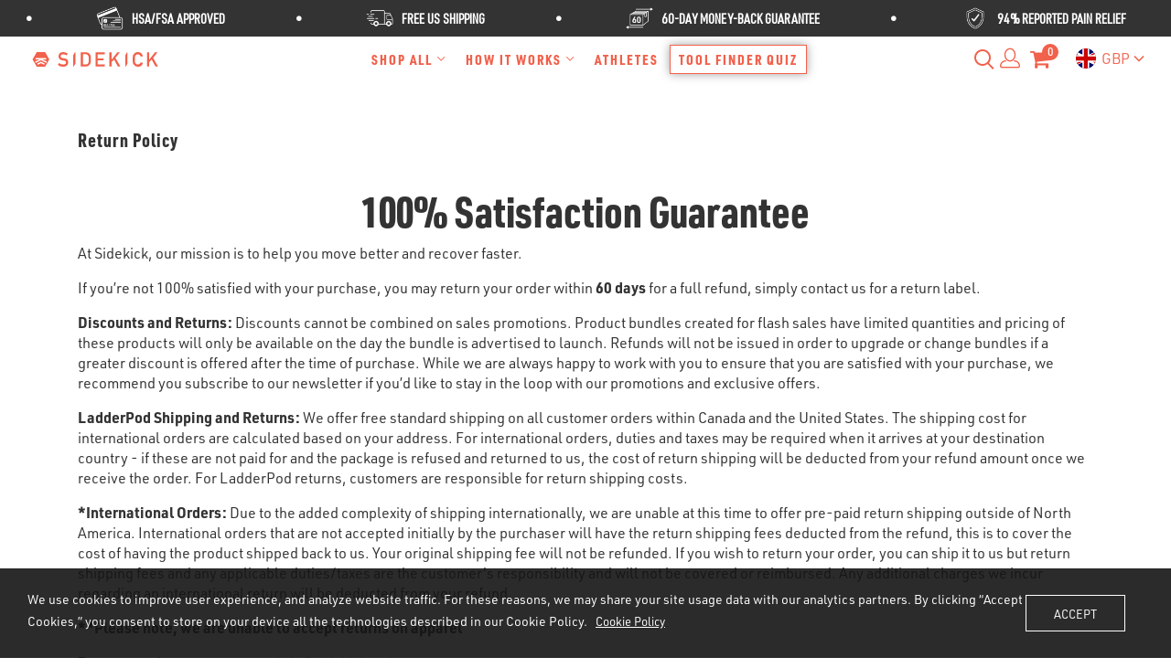

--- FILE ---
content_type: text/html; charset=utf-8
request_url: https://sidekicktool.com/pages/product-recommendation-service
body_size: -33
content:
{"recommendations": [],"map": []}



--- FILE ---
content_type: text/css
request_url: https://sidekicktool.com/cdn/shop/t/77/assets/custom.css?v=105646349641640232001764155958
body_size: 6073
content:
/** Shopify CDN: Minification failed

Line 988:37 Unexpected "#newline"

**/

@media (max-width: 767px) {
  .mlveda-form {
	padding: 0!important;
	margin: 12px;
  }  
  
/*   body.promo-box .site-search {
    top: 40px;
  }
  body.promo-box .header-absolute.header-layout-02 {
    padding-top: 0px;
  }
  body .header-absolute.header-layout-02 {
    padding-top: 0px;
  }
  
  body.promo-box #header-mobile.is-ticky {
    top: 40px;
  } */
}
@media (max-width: 300px) {
  .hide-on-tiny {
    display:none !important;
  }
}
@media (min-width: 1024px) {
  
/*   body #header-content {
    top: 0px;
  }
  body.promo-box #header-content {
    top: 0px;
  }
  body.promo-box.template-index #header-content {
    top: 40px;
  }
  body.promo-box.template-index .header-absolute {
    padding-bottom:40px;
  }
  body .header.is-ticky {   
  	top: 0px;
  }
  body.promo-box .header.is-ticky {
  	top: 40px;
  } */

  .main-brand #logo-brand.type-1 .banner-items {
    padding: 0 50px;
    position: relative;
}
}
.newsletter .sub-title {
    display: none!important;
}
.footer-cta__app-links{
  display: none!important;
}
.footer-container .footer-center .footer-isocal {
    padding-top: 0px;
    text-align: left;
    padding-bottom: 0px;
}
.footer-isocal h3{
  padding-bottom: 0px!important;
}
.footer-icon-share{
  margin-top: 5px!important;
}
.footer-container.footer_layout_1 .footer-center .footer-isocal .footer-icon-share a i {
    font-size: 22px!important;
    width: 40px!important;
    height: 40px!important;
    
}
.container.main_container {
    min-height: 80vh;
}
.nav-links.row.sub-menu-lv2 {
  justify-content: center;
}
.nav-links.row.sub-menu-lv2 .widget-inner.col-lg-2,
.nav-links.row.sub-menu-lv2 .widget-inner.col-lg-4 {
  display: none;
}
.custom-block-html .content-text-menu a {
  padding: 0;
  display: block;
  line-height: 1;
  color: white;
  font-size: 3.5em;
  text-transform: capitalize;
  font-weight: 600;
  bottom: 15px;
  position: relative;
}
.custom-block-html .content-text-menu a[href="/pages/about-us"] {
    color: #f1614b;
    font-size: 16px;
    bottom: auto;
}
.header .header-inner .menu-main-home .site-nav>li.collectionQuiz>a {
    border: 1px solid;
    line-height: 2em;
    box-shadow: 0 0 11px #0000005e;
}
.header .header-inner .menu-main-home .site-nav>li.collectionQuiz>a:hover {
    box-shadow: none;
}
@media (max-width:1400px){
  .custom-block-html .content-text-menu a {
    font-size: 3em;
  }
}

@media (max-width:1300px){
  .custom-block-html .content-text-menu a {
    font-size: 2.5em;
  }
}

[data-sold_out] img {
    filter: grayscale(1);
}
.product-label[data-sold_out] {
    background: #4d4d4d !important;
}
#dropdown-cart quadpay-widget {
  font-size: .8em;
}
.mini_cart_header .actions .view-cart {
  display: none;
}
li#recommended-placeholder h3 {
  font-size: 23px;
}
li#recommended-placeholder {
  font-size: 16px;
  line-height: 1.2;
}
@media (min-width: 992px) {
  .show-cart #dropdown-cart {
    padding: 25px;
  }
}



.myCartPromoBage{
border-radius: 2px;
background-color: #EA68523B;
padding: 5px;
color: #000;
font-size: 12px;
font-weight: 700;
line-height: 14px;
font-family: urw-din-condensed;
display: flex;
align-items: center;
gap: 5px;
width: max-content;
}
.myCartLine.myCartLine--free-gift.axisboard .myCartTitle {
  margin-bottom: 5px; 
}
.myCartLine.myCartLine--free-gift.axisboard .myCartQuantity{
  display: none;
}
div.myCartBadge {
  background: #EA6852;
  color: #fff;
}
p.myCartBadgeText{
  margin-bottom: 0;
  color: #fff;
}
span.myCartBadgeText{
  color: #fff;
}

.myCartLine.myCartLine--free-gift.axisboard .myCartImageIcon{
  display: none;
}

/* no cookie */
body.no-cookie .notification.popup-cookie {
    display: none !important;
}

.custom-btn {
  font-size: 24px !important;
  padding: 7px 70px !important;
  height: auto !important;
  width: auto !important;
  line-height: 1.4em !important;
  display: inline-block !important;
  border-radius: 0px !important;
}

@media (max-width: 768px) {
  .custom-btn {
    font-size: 24px !important;
    padding: 12px 12px !important;
    height: auto !important;
    width: auto !important;
    line-height: 1em !important;
    display: inline-block !important;
    border-radius: 0px !important;
  }
}

body.active-search:before {
  content: none;
}
select.location-selector {
  display:none;
  float: right;
  position: absolute;
  right: 0;
  background-color: #fff0;
  border: 0px;
  color: #fff;
}

.wrapper-container {
  margin-bottom: -30px;
}
.top5 { margin-top:5px; }
.top7 { margin-top:7px; }
.top10 { margin-top:10px; }
.top15 { margin-top:15px; }
.top17 { margin-top:17px; }
.top30 { margin-top:30px; }
body.__seguno-banner-visible .header-absolute.header-layout-02 #header-content {
  top: 38px;
}
.container.page-faq .panel-heading a, .shortcode-accordion .panel-heading a {
  width: 100%;
  display: inline-block;
  position: relative;
  font-size: 18px;
  padding-left: 30px;
  border: 0px solid #000;
  height: 50px;
  line-height: 50px;
  font-weight: 600;
}
div#floating-add-to-cart {
  color: white;
  background: #f2624b;
  width: 90%;
  text-align: center;
  font-family: urw-din,sans-serif;
  font-weight: 700;
  padding: 15px;
  position: fixed;
  bottom: 22px;
  right: 5%;
  box-shadow: 0px 0px 21px -4px #333;
  z-index: 9;
}
@media (max-width: 1024px) {
  .footer-isocal{
    text-align:center!important;
  }
  #header-mobile {
    padding: 0;
    height: 70px;
    line-height: 80px;
    background: #fff;
  }
  .template-page #header-mobile {
    background: #fff;
  }
  body.promo-box.template-page #header-mobile.is-ticky {
    background: #fff;
    top: 40px;
  }
  body.promo-box.template-page #header-mobile.is-ticky {
    background: #fff;
    top: 40px;
  }
  body.promo-box.template-index #header-mobile.is-ticky {
    top: 40px;
  }
  body.template-index #header-mobile.is-ticky {
    top: 0px;
  }
}
body.template-index .slick-dots {
  position: relative;
  bottom: 15px;
}

body.template-index .slick-dots li.slick-active button:before {
  opacity: 1;
  background: #8ed3ce;
}
body.template-index .slick-dots li {
  position: relative;
  display: inline-block;
  width: 10px;
  height: 36px;
  margin: 0 2px;
  padding: 0;
  cursor: pointer;
}
body.template-index .slick-dots li button:before {
  font-size: 6px;
  line-height: 20px;
  position: absolute;
  top: 0;
  left: 0;
  width: 10px;
  height: 10px;
  content: ' ';
  text-align: center;
  opacity: 1;
  color: #8ed3ce;
  border: 1px solid #8ed3ce;
  border-radius: 50%;
}
.products-grid .grid-item .grid-image img {
  margin: auto;
}
/* mobile nav */
#offcanvas .navbar-nav li {
  margin: 0;
  width: 100%;
  text-align: center;
  line-height: normal;
  border-bottom: 2px solid #9E9E9E;
}
#offcanvas.active div#off-canvas-button {
  float: none;
  padding: 0;
  top: 20px;
  left: 9px;
  position: absolute;
  width: 100%;
  opacity: 1;
}
#offcanvas.active div#off-canvas-button {
    float: none;
    padding: 11px 6px;
    top: 0;
    left: 0px;
    position: absolute;
    width: 100%;
    opacity: 1;
    background: white;
    border: 1px solid;
}
#off-canvas-button span.off-canvas-nav {
  background: #fff;
}
#off-canvas-button .off-canvas-nav i {
  width: 32px;
  height: 37px;
  display: inline-block;
  position: relative;
  font-size: 30px;
}
#offcanvas.active {
  visibility: visible;
  opacity: 1;
  z-index: 99999;
  transition: z-index 0ms, opacity 0ms;
  top: 0;
  padding: 67px 0 0 0;
  background: #fff0;
}
#enchant-messenger-launcher#enchant-messenger-launcher {
  z-index: 99990!important;
}
#offcanvas .navbar-nav li {
  margin: 0;
  width: 100%;
  text-align: center;
  line-height: normal;
  border-bottom: 2px solid #9E9E9E;
}
#offcanvas .navbar-nav li.dropdown-submenu, #offcanvas .navbar-nav li.dropdown-submenu ul li {
  border: none;
  border-bottom: 2px solid #9E9E9E;
}
#offcanvas .navbar-nav li:last-child {
  border-bottom: 0;
}
/* #offcanvas .navbar-nav li.dropdown-submenu ul.level-2 li {
border-top: 2px solid #9e9e9e;
} */
.offcanvas-mainnav .navbar-nav.megamenu {
  border-top: none;
}
@media (max-width: 1024px) {
  nav.offcanvas-mainnav.containers {
    padding-top: 0px !important;
    border: 2px solid #9e9e9e;
    background: #fff;
    height: 100dvh;
  }
  body.off-canvas-active {
    overflow-y: hidden;
  }
}
@media (max-width: 1024px) {
  .logo-sticky span {
    position: relative;
    left: 21px;
  }
  #header-mobile .wishlist-cart {
    text-align: right;
    top: 5px;
    position: relative;
  }
  nav.offcanvas-mainnav.containers {
    padding-top: 0px !important;
    border: 2px solid #9e9e9e;
    background: #fff;
    height: 100dvh;
  }
  #currencies-top {
    display:none;
  }

  #offcanvas .navbar-nav > li {
    padding-left: 20px!important;
    padding-right: 20px!important;
    border-bottom: 0!important;
    padding-bottom: 5px!important;
  }
  
  #offcanvas .navbar-nav li a {
    font-size: 24px;
    padding: 10px 0;
    color: #F44336;
    font-weight: 700;
    text-transform: uppercase;
    font-family: urw-din-condensed;
    letter-spacing: 0!important;
  }
  #offcanvas .navbar-nav li a[href*="logout"] {
    border-bottom: 2px solid #9e9e9e;
  }
  #offcanvas .navbar-nav li.active a {
    font-size: 24px;
    /*     padding: 0; */
    color: #333;
    font-weight: 700;
    text-transform: uppercase;
  }
  #offcanvas .navbar-nav li .level-1 a {
    font-size: 20px;
    line-height: 40px;
    color: #333;
    /*     background: #c7c7c7; */
  }
  #offcanvas .navbar-nav ul {
    width: 100% !important;
    padding-left: 0;
    padding-top: 0;
  }
  ul.level-1 li.parent.dropdown-submenu {
    background: rgb(209,211,212);
  }
  #offcanvas .navbar-nav li.dropdown-submenu ul.level-2 li {
    border-top: 2px solid #9e9e9e;
    border-bottom: 0px;
    background: rgb(241,242,242);
    font-weight: 300;
  }
  #offcanvas .navbar-nav li .level-2 a {
    font-size: 20px;
    line-height: 40px;
    color: #333;
    font-weight: 300;
  }
  #offcanvas .navbar-nav h3 i {
    color: #333;
    font-size: 18px;
    height: 60px;
    line-height: 45px;
    cursor: pointer;
    position: absolute;
    right: 0;
    width: 300px;
    z-index: 9;
    padding-right: 25%;
    text-align: right;
  }

  body.template-index .slick-dots li.slick-active button:before {
    opacity: 1;
    background: #8ed3ce;
  }
  body.template-index .slick-dots li {
    position: relative;
    display: inline-block;
    width: 10px;
    height: 36px;
    margin: 0 2px;
    padding: 0;
    cursor: pointer;
  }
  body.template-index .slick-dots li button:before {
    font-size: 6px;
    line-height: 20px;
    position: absolute;
    top: 0;
    left: 0;
    width: 10px;
    height: 10px;
    content: ' ';
    text-align: center;
    opacity: 1;
    color: #8ed3ce;
    border: 2px solid #8ed3ce;
    border-radius: 50%;
  }
  /*   .home-carousel-banner .slick-dots {
  display: none !important;
} */
}

div#applications-overlay, div.grid-overlay {
  position: absolute;
  z-index: 2;
  top: 0;
  left: 0;
  height: 100%;
  width: 100%;
  background-position: center 50%;
  background-size: cover;
  /*   	background-image: url(/cdn/shop/files/Sidekick-Applications-Overlay_1.png?v=1595726666); */
}
.template-product .qp-widget-container {
  font-size: 15px;
  margin: 13px 0 10px 0 !important;
}
.template-product .product-select-warpper .tabvariantcontent {
  padding: 7px 15px 0;
}
.template-product .product-select-warpper {
  width: 100%;
  margin-bottom: 0px;
  padding: 0 5px;
  display: none;
}
.template-product .product-img-box form .clear_fix {
  padding-top: 1px;
}
.template-product .badge-image {
  margin-top: 15px;
}
.product-select-warpper .tabvariantcontent ul li {
  margin-bottom: .02em;
}
@media (min-width: 1024px){
  .template-product .container {
    max-width: 1440px;
  }
}
@media (min-width: 1450px){
  .template-product .container {
    max-width: 1440px;
  }
}
@media (min-width: 1600px){
  .template-product .container {
    max-width: 1440px;
  }
}
@media (min-width: 2000px){
  .template-product .container {
    max-width: 1440px;
  }
}
.vimeo-wrapper {
  position: fixed;
  top: 0;
  left: 0;
  width: 100%;
  height: 100%;
  z-index: -1;
  pointer-events: none;
  overflow: hidden;
}
.vimeo-wrapper iframe {
  width: 100vw;
  height: 56.25vw; /* Given a 16:9 aspect ratio, 9/16*100 = 56.25 */
  min-height: 100vh;
  min-width: 177.77vh; /* Given a 16:9 aspect ratio, 16/9*100 = 177.77 */
  position: absolute;
  top: 50%;
  left: 50%;
  transform: translate(-50%, -50%);
}

.mini_cart_header button.action_button.add_to_cart {
  background: #f2624b;
  border: 1px solid #f2624b;
  color: white;
  font-family: urw-din;
  font-size: 18px;
  padding: 3px 13px;
}
.mini_cart_header .row.upsell {
  opacity: 1;
  transition: .3s;
}
.mini_cart_header .row.upsell:hover {
  opacity: 1;
}
@media (min-width: 768px) {
  #cart table tr .remove-cart {
    display: none;
  }
  #cart table tr td.remove .remove-cart {
    display: block;
  }
}
@media (max-width: 768px) {
  #cart table tr .remove-cart {
    display: block;
  }
  #cart table tr td.remove .remove-cart {
    display: none;
  }
}
/* asana requests */
@media (max-width:767px) {
  /*   body.template-product #add-to-cart-form #quantity {
  height: 53px;
  line-height: 40px;
} */
  .template-product .pro-layout1.product-horizontal #zt_list_product {
    margin-top: 0;
    padding-bottom: 0;
    padding: 0;
  }
  .product-img-box {
    text-align: left;
    top: -15px;
  }

  .embed-responsive.full-on-mobile .embed-responsive-item, .embed-responsive.full-on-mobile iframe {
    position: absolute;
    top: 0;
    height: 100vh;
    z-index: 2;
    left: -65vh;
    width: 177.77vh;
  }
  body.template-page .embed-responsive.embed-responsive-16by9 {
    position: relative;
    padding-bottom: 56.25%; 
    height: 0;
  }
  body.template-page .embed-responsive.embed-responsive-16by9 iframe {
    position: absolute;
    top: 0;
    left: 0;
    width: 100%;
    height: 100%;
  }
  .embed-responsive.full-on-mobile {
    position: relative;
    display: block;
    width: 100%;
    padding: 0;
    overflow: hidden;
    height: 100vh;
  }


}
@media (max-width: 420px) {
  .slide-show .slideshow-wrapper .slideshow .slides .slideshow__slide .slideshow__text-wrap .slideshow_wapper .slideshow__text-content .slide-text.slide-text-2 {
    line-height: 29px !important;
    font-size: 30px !important;
  }
  .slide-text.alt-font {
    text-align: left;
    line-height: 30px !important;
    font-size: 30px !important;
    font-family: urw-din-condensed, sans-serif !important;
    font-weight: 800 !important;
  }
  .slide-text.alt-font span.emp {
    font-size: 30px !important;
    color: #8ed3cf;
    font-family: urw-din-condensed, sans-serif;
    font-weight: 400 !important;
  }
}
h4.aka-name {
    text-transform: uppercase;
    font-family: urw-din-condensed, sans-serif;
    font-style: normal;
    margin-top: 1px;
    font-weight: 400;
    margin-bottom: -10px;
    font-size: 20px;
    color: #f2624b;
    font-weight: bold;
}
.main-brand .owl-prev {
  display: none;
}
.main-brand .disabled {
  display: none !important;
}
.main-brand .owl-carousel .owl-nav button.owl-prev, .main-brand .owl-carousel .owl-nav button.owl-next {
  display: none !important;
}
/* .preorder-item {
max-width: 200px;
} */
#cart .cart-buttons input#checkout {
  transition: all 0.6s ease 0s;
  -moz-transition: all 0.6s ease 0s;
  -webkit-transition: all 0.6s ease 0s;
  -o-transition: all 0.6s ease 0s;
  background: #F1614B;
  color: #fff;
  border-color: #F1614B;
  font-size: 18px;
  font-family: urw-din, sans-serif;
}
.template-product #add-to-cart-form #product-add-to-cart, #dropdown-cart .mini_cart_header .actions .btn {
  background: #f2624b;
  border: 1px solid #f2624b;
  margin-top: 4px;
}

.main-content {
  clear: both;
  min-height: 50vh;
  margin-bottom: -60px;
  margin-top: 50px;
}
.main-content-top-0 {
  margin-top: 0!important;
}
.newsletter .sub-title {
  font-family: urw-din-condensed;
  text-transform: uppercase;
}
.grid-builder-image .promobox .promobox-content .promobox-wt-content .button-type3 a {
  position: relative;
  /*     width: 100%; */
  color: rgb(255, 255, 255);
  font-family: urw-din,sans-serif;
  font-size: 16px;
  font-weight: 700;
  letter-spacing: 0px;
  line-height: 1;
  white-space: normal;
  padding-top: 11px;
  padding-bottom: 11px;
  text-align: center;
  /*   word-break: break-word; */
  align-self: flex-end;
  cursor: pointer;
  background: rgb(142, 211, 205);
  border-radius: 2px;
  border-style: none;
  border-color: rgb(0, 0, 0);
  border-width: 0px;
  height: 36px;
}
/* .grid-builder-image .promobox .promobox-content .promobox-wt-content .button-type3 a {
color: #636363;
background: #f1614b;
border: none;
line-height: 30px;
height: 35px;
padding: 3px 25px;
font-size: 24px;
}
.grid-builder-image .promobox .promobox-content .promobox-wt-content .button-type3 a {
color: #636363;
background: #f1614b;
border: none;
line-height: 30px;
height: 35px;
padding: 5px 25px;
}
*/
.header-absolute:hover {
  background: #fff;
  transition: all 0.5s;
  -webkit-transition: 0.5s;
}
body {
  color: #333;
  font-style: normal;
  font-weight: 400;
  line-height: 1.4;
  font-family: urw-din,sans-serif;
  -webkit-font-smoothing: antialiased;
  -moz-osx-font-smoothing: grayscale;
  text-rendering: optimizeLegibility;
  font-display: auto;
}
body a {
/* 23-10-10 Updated by Hin
  font-weight: 700;
*/
  padding: 6px 0;
}
#header-mobile .wishlist-cart a {
  padding: 0;
}
body.template-index .header h1.logo svg .cls-1 {
  fill: #ffffff;
  color: #ffffff;
}
body.template-index .header.is-ticky h1.logo svg .cls-1, body.template-index .header.is-ticky:hover h1.logo svg .cls-1 {
  color: #f1614b;
  fill: #f1614b;
}
body.template-index .header:hover h1.logo svg .cls-1 {
  fill: #000;
  color: #000;
}
.template-index .header-absolute .header.is-ticky #search-top .clever-icon-search-4, .template-index .header-absolute .header.is-ticky .header-cart-container.menu i {
  color: #f1614b;
}

.header .header-cart-container.menu {
  text-align: left;
}
.slide-show .slideshow-wrapper .slideshow .slides .slideshow__slide .slideshow__text-wrap .slideshow_wapper .slideshow__text-content .slide-text.slide-text-2 {
  line-height: 65px;
}

.template-product .breadcrumb-change {
  padding: 10px 0;
  background: #f5f5f5;
  display: none;
}
.widget-content.sidebar-links a {
  color: #f1614b;
  font-weight: 700;
  font-family: urw-din-condensed;
}
.product-content h3 a.product-title {
  font-size: 18px;
  font-weight: 600;
  text-transform: uppercase;
  line-height: 20px;
  color: #000;
  font-family: urw-din-condensed;
}
.product-shop span.price.on-sale {
  color: #8ed3cf;
  font-size: 25px;
  font-weight: 700;
}
.template-product .product-shop .wishlist span {
  position: relative;
  font-size: 20px;
  line-height: 20px;
  text-transform: capitalize;
  font-weight: 700;
  letter-spacing: 0;
  padding-left: 10px;
  display: block;
  margin: auto;
}
button#product-add-to-cart span {
  font-size: 20px;
  line-height: 20px;
  text-transform: uppercase;
  font-weight: 700;
}
.product {
  margin-bottom: 0px;
}
.products-grid .grid-item.product-item .product-image {
  height: auto;
}
#myTabContent.tab-content .tab-pane, #accordion2 .panel-collapse {
  font-size: 18px;
  line-height: 25px;
  letter-spacing: 0;
  color: #333;
}
.product-tabs .nav-tabs li a {
  font-size: 18px;
  text-transform: uppercase;
  border: 0;
  letter-spacing: 0;
  color: #333;
  height: 50px;
  display: inline-block;
  background: transparent;
  line-height: 50px;
  font-weight: 400;
  border-radius: 0;
  border-bottom: 1px solid transparent;
}
#dropdown-cart .cart-list .product-inner .cart-collateral span.price {
  margin-right: 10px;
  font-weight: normal !important;
  font-size: 16px !important;
  font-family: urw-din,sans-serif;
}
div#preorder-me-msg {
  padding: 7px;
  font-size: 20px;
}
.cart-list .product-name a {
  font-size: 20px;
  line-height: 20px;
  font-weight: 700;
}
.cart-list .cart-collateral .qty-cart {
  font-size: 16px;
  color: #333;
  margin: 0 8px;
}
.product-shop .producttop-meta {
  margin-top: 0px;
}
.product-img-box {
  position: relative;
  top: -20px;
}
.product-shop {
  top: -20px;
}
.product-shop .product-title {
  margin-bottom: 5px;
  margin-top: 0;
}

/* saturday requests */
/* #offcanvas .navbar-nav h3 i {
color: #000;
font-size: 18px;
height: 60px;
line-height: 60px;
cursor: pointer;
position: absolute;
right: 0;
width: 300px;
z-index: 9;
padding-right: 0;
text-align: right;
} */
.slide-show .slideshow-wrapper .slideshow .slides .slideshow__slide .slideshow__text-wrap .slideshow_wapper .slideshow__text-content .button-slider-wr .sl-button {
  height: 40px;
  padding: 8px 30px;
  line-height: 20px;
}

.klaviyo-form form .ql-snow.ql-container .ql-editor p {
  font-family: urw-din-condensed, sans-serif;
}
.klaviyo-form form .ql-snow.ql-container.ql-disabled {
  display: none;
}
.newsletter .content {
  padding: 0;
  margin-left: -20px;
  margin-top: -15px;
}
.footer-link .content {
  padding: 0;
}

#stamped-reviews-widget[data-widget-type="carousel"] .stamped-carousel-title {
  color: #333;
}
span.stamped-carousel-subtitle-count {
  color: #333;
}


.menu-top .megamenu .site-nav a[href=#newline] {
  display: none !important;
}
.site-nav li .dropdown-subs .level-colum .widget-inner>a {
  font-size: 16px;
  padding: 4px 0;
  text-transform: capitalize;
  font-weight: 400;
  line-height: 16px;
  margin-top: 0;
  color: #FF5722;
}
.dropdown-menu-inner .nav-links .col-lg-3 .widget-inner:first-child a {
  font-weight: 700;
  padding-bottom: 10px;
}
.dropdown-subs .dropdown-menu-inner {
  padding-top: 40px;
  padding-bottom: 60px;
  border-top: 1px solid #FF5722;
}

/* footer  */
.footer-container .footer-center .footer-link ul li {
  margin-bottom: 0px;
}
.footer-container .footer-center .footer-link ul li a {
  font-size: 14px;
  line-height: 15px;
  text-transform: uppercase;
  font-family: urw-din-condensed, sans-serif;
  font-weight: 700;
}
.footer-copyright {
  font-family: urw-din-condensed;
}


/* product */

.fa-star, .fa-star-checked, .fa-star-half-o, .fa-star-o, .stamped-fa-star, .stamped-fa-star-checked, .stamped-fa-star-half-o, .stamped-fa-star-o {
  color: #f1614b !important;
  padding: 0;
}
.product-select-warpper ul {
  list-style: none;
}

quadpay-widget {
  font-size: 1.5em;
}

/* collections */
.product-content .price-box {
  font-size: 20px;
  font-weight: 700;
  margin-top: 0;
  font-family: urw-din-condensed;
}
.template-collection .product-content h3 a.product-title {
  font-size: 22px;
}
.template-collection .product-content h3 {
  margin-top: 8px;
  margin-bottom: 3px;
}
hr.top.dark {
  border-top: 2px solid;
  top: 75px;
  position: relative;
}
.grid-item .product-content, .grid-item .product-bottom {
  text-align: left;
  position: relative;
  padding-bottom: 5px;
  z-index: 4;
  overflow: hidden;
}
.product-content h3 a.product-title {
  font-size: 18px;
  font-weight: 600;
  text-transform: uppercase;
  line-height: 20px;
  color: #000;
  font-family: urw-din-condensed, sans-serif;
}
.sale_tag, .product-label, .label-new {
  position: absolute;
  text-align: center;
  top: 10px;
  z-index: 8;
  letter-spacing: 0.5px;
  box-shadow: 4px 4px 0 rgba(0,0,0,.1);
  border-radius: 0;
  line-height: 1;
  padding: 6px 10px 4px;
  font-size: 13px;
  height: auto;
  min-width: auto;
  min-height: auto;
  text-transform: uppercase;
  font-weight: 400;
  left: auto;
  right: -5px;
  background: #f1614b;
  border: none;
  color: #FFF;
}
@media (max-width: 768px) {
  body.template-collection .main_container {
/*     margin-top: 90px; */
  }
}

/* header */
.header-cart .top-cart a.cartToggle i, .icon-search .clever-icon-search-4, .top-currency .dropdown-icon i, .wishlist-header a i, .navbar-toggle i {
  color: #f1614b;
}
.cart-count {
  color: #fff;
  background-color: #f1614b;
  pointer-events: none;
  font-family: urw-din;
}
.header-topbar {
  display: none;
}
.full-width-img {
  width: 100%;
}
.vcenter {
  display: inline-block;
  vertical-align: middle;
  float: none;
}
.vertical-align {
  display: flex;
  align-items: center;
}
.very-top {
  top: -90px;
}
.break-out {
  width: 100vw;
  position: relative;
  left: calc(-1 * (100vw - 100%) / 2);
}
.break-out-75 {
  width: 100vw;
  position: relative;
  left: calc(-1 * (100vw - 75%) / 2);
}

/* .grid-builder-image .promobox .promobox-content.promobox-2 .promobox-wt-content {
top: 25%;
left: 12%;
}
.grid-builder-image .promobox .promobox-content.promobox-2 .promobox-wt-content .button-view.button-type3 {
top: 120px;
position: relative;
text-align: center;
} */
.grid-builder-image .promobox .promobox-content.promobox-1 .promobox-wt-content {
  top: 50%;
  right: 8%;
  left: auto;
  height: 80%;
}
.grid-builder-image .promobox .promobox-content.promobox-1 .promobox-wt-content .button-view.button-type3 {
  bottom: 5%;
  position: absolute;
  text-align: center;
  right: 0;
}

.grid-builder-image .promobox .promobox-content.promobox-2 .promobox-wt-content {
  top: 50%;
  left: 8%;
  height: 80%;
  right: auto;
}
.grid-builder-image .promobox .promobox-content.promobox-2 .promobox-wt-content .button-view.button-type3 {
  bottom: 5%;
  position: absolute;
  text-align: left;
  left: 0;
}

.grid-builder-image .promobox .promobox-content.promobox-2 .promobox-wt-content .button-view.button-type3 .custom-btn{
  min-width: 210px !important;
  padding-left: 18px  !important;
  padding-right: 18px !important;
}

.white {
  color: #fff !important;
}
/* .home-carousel-banner.carousel_center .full-width {
transform: scale(1.5);
} */
#shopify-section-1594329377801 .home-carousel-banner.carousel_center {
  transform: scale(1.5);
  background: #D1D3D4;
  padding: 25px;
}
.home-collection-item.slick-slide {
  transition: all .3;
}
.home-collection-item.slick-slide[aria-hidden="true"] {
  opacity: .3;
}
.home-collection-item.slick-slide[aria-hidden="false"] {
  opacity: 1;
}
.desktop-only, .home-carousel-banner .slick-slide.home-collection-item>a.desktop-only {
  display: block;
}
.mobile-only, .home-carousel-banner .slick-slide.home-collection-item>a.mobile-only {
  display: none;
}

.grid-builder-image .promobox.full .promobox-content.promobox-2 .promobox-wt-content{
    height: auto !important;
}

.grid-builder-image .promobox.full .promobox-content.promobox-2 .promobox-wt-content .button-view.button-type3{
    bottom: unset !important;
    left: unset !important;
    position: relative;
    text-align: left;
}

.slide-text.alt-font {
  text-align: left;
  font-size: 80px;
  font-family: urw-din-condensed, sans-serif;
  font-weight: 800;
}
.slide-text.alt-font span.emp {
  font-size: 60px;
  color: #8ed3cf;
  font-family: urw-din-condensed, sans-serif;
  font-weight: 400;
}
@media (max-width: 1024px) {
  .slideshow-container {
    margin: 0 0 0px !important;
  }
}
@media screen and (max-width:767px) {
  .footer-container {
    padding: 20px 0 0 !important;
  }
  .slide-show .slideshow-wrapper .slideshow .slides .slideshow__slide .slideshow__text-wrap .slideshow_wapper .slideshow__text-content .button-slider-wr .sl-button {
    font-size: 24px;
  }
  .very-top {
    top: 0px;
  }

  div#shopify-section-1594329377801 {
    top: -10px;
    position: relative;
    margin-bottom: -18px;
  }
  /*   product */
  .video-wr {
    position: relative;
    display: none;
  }
  body#environmental-impact h1 {
    text-align:center;
    font-size: 1.8em;
  }
  .parallax_effect--true .bcg {
    background-attachment: initial;
  }
  .desktop-only, .home-carousel-banner .slick-slide.home-collection-item>a.desktop-only {
    display: none;
  }
  .mobile-only, .home-carousel-banner .slick-slide.home-collection-item>a.mobile-only {
    display: block;
  }
  .grid-builder-image .promobox {
    margin-top: 0px !important;
  }
  .grid-builder-image .promobox-image-video,
  .grid-builder-image .promobox-image-video .image {
    height: 100%;
    width: 100%;
        display: flex;
    justify-content: center;
    align-items: center;
  }
  
    .grid-builder-image .promobox-image-video .image img.mobile-only {
      max-width: 80% !important;
      margin: 75px auto 0;
    }
  
  .home-carousel-banner.carousel_center {
    transform: scale(1);
  }
  .slide-text.alt-font{
    text-align: left;
    font-size: 50px !important;
    font-family: urw-din-condensed, sans-serif !important;
    font-weight: 800 !important;
  }
  .slide-text.alt-font span.emp {
    font-size: 40px;
    color: #8ed3cf;
    font-family: urw-din-condensed, sans-serif;
    font-weight: 400;
  }
  .grid-builder-image .promobox .promobox-content.promobox-1 .promobox-wt-content {
    top: 50%;
    right: 0;
    height: 80%;
    left: 0;
  }
  
   .grid-builder-image .promobox .promobox-content.promobox-1,
  .grid-builder-image .promobox .promobox-content.promobox-2 {
     height: 80vh;
    	 
   }
  .grid-builder-image .promobox .promobox-content.promobox-1 .promobox-wt-content .button-view.button-type3 {
    bottom: 5%;
    position: absolute;
    text-align: center;
    right: 0;
    left: 0;
  }
  .grid-builder-image .promobox .promobox-content.promobox-2 .promobox-wt-content {
    top: 50%;
    left: 0;
    height: 80%;
    right: 0;
  }
  .grid-builder-image .promobox .promobox-content.promobox-2 .promobox-wt-content .button-view.button-type3 {
    bottom: 5%;
    position: absolute;
    text-align: center;
    left: 0;
    right: 0;
  }
  .home-carousel-banner.carousel_center .slick-next:before, .home-carousel-banner.carousel_center .slick-prev:before {
    opacity: 0; 
  }
}
@media (max-width: 767px) {
  /*   .template-page .row.top-content.absolute {
  position: relative;
  background: #343434;
  padding: 15px 40px 25px;
  width: 100%;
  z-index: 1;
} */
  body.template-page .embed-responsive.embed-responsive-16by9.full-on-mobile {
    position: relative;
    display: block;
    width: 100%;
    padding: 0;
    overflow: hidden;
    height: 100vh;
  }
  body.template-page .embed-responsive.embed-responsive-16by9.full-on-mobile iframe {
    position: absolute;
    top: 0;
    height: 100vh;
    z-index: 2;
    left: -65vh;
    width: 177.77vh;
  }
  .header-wrapper {
    display: block;
    width: 100%;
    position: relative;
    z-index: 999999;
  }
  #account .main-content, #faq .main-content {
    top: 0px;
  }
  .main-content {
    min-height: unset;
    position: relative;
/*     top: -90px; */
/*     margin-bottom: -170px; */
  }
  body.template-index #header-mobile {
    padding: 0;
    height: 70px;
    line-height: 80px;
    background: #fff0;
  }
  body.template-index #header-mobile.is-ticky {
    background: #fff;
  }

  .grid-builder-image .promobox.full .promobox-image-video .image img.mobile-only{
    margin: 0px !important;
    height: 100%;
    width: 100%;
    object-fit: cover;
    object-position: center;
  }

  .grid-builder-image .promobox.full .promobox-content.promobox-2 .image a{
    display: flex;
    width: 100%;
    height: 100%;
    padding: 0px !important;
  }

  .grid-builder-image .promobox.full .promobox-content.promobox-2 .promobox-wt-content .button-view.button-type3{
    position: relative;
    text-align: center;
    bottom: 0px;
  }

  .grid-builder-image .promobox.full .promobox-content.promobox-2 .promobox-wt-content{
    height: 80% !important;
    text-align: center;
  }
  .product-content .price-box{
    font-size: 16px;
  }
}
@media (max-width: 1024px) {
  body.template-index #header-mobile {
    padding: 0;
    height: 70px;
    line-height: 80px;
    background: #fff0;
  }
  body.template-index #header-mobile.is-ticky {
    background: #fff;
  }
}
.custom-block-html.style_4 .content-text-menu {
	width: calc(100% - 30px);
    height: 100%;
    left: 15px;
    top: 0;
    opacity: 1!important;
}
.custom-block-html.style_4 .content-text-menu a{
	font-size: 15px;
    bottom: -20px;
    left: 50%;
    font-weight: 500;
    position: absolute;
    transform: translateX(-50%);
    width: 100%;
  	opacity: 0;
  	transition: all .2s ease-in-out;
}
.custom-block-html.style_4:hover .content-text-menu a {
	bottom: 12px;
  	opacity: 1;
}
.custom-block-html.style_4 .content-text-menu h4.subtitle_mega {
	position: absolute;
    top: 50%;
    transform: translate(-50%,-50%);
    left: 50%;
    max-width: 100%;
    width: 100%;
    color: #fff;
    font-size: 23px;
}
.mega_button_new {
	margin-top: 30px;
    font-size: 18px;
    padding: 14px 72px;
    background: white;
    border: 2px solid #EA6852;
    font-family: 'Roboto';
    font-weight: 600;
    color: black;
}
.mega_button_new:hover {
	background: #EA6852;
  	color: white;
}
@media (min-width: 1008px){
.header .container {
    max-width: 100vw!important;
}
}
@media (min-width: 1450px){
.header .container {
    max-width: 90vw!important;
}
}
#header-content .header-cart-container.menu {
	justify-content: flex-end;
}
.custom__text__1{
  color: #444346;
  font-size: 15px;
  font-weight: 300;
  line-height: 123.5%; /* 34.58px */
  margin: 10px 0;
}
.custom__text__2{
  color: #444346;
  font-size: 15px;
  font-weight: 300;
  line-height: 123.5%; /* 34.58px */
  margin: 10px 0;
}
.stamped-badge-caption[data-reviews][data-label][data-version="2"]>span{
  display: none !important;
}
.prices-wr{
  padding-bottom: 10px;
  border-bottom: 1px solid #ACACAC;
}
.prices-wr .prices{
  padding: 0;
  margin: 0;
}
@media screen and (max-width: 768px){
  .prices-wr{
    padding-bottom: 6px 0;
  }
 .custom__text__2{
   /* font-size: 18px; */
   margin: 10px 0;
 }
 .custom__text__1{
   margin: 6px 0; 
 }
}

.stamped-badge-caption[data-reviews][data-label][data-version="2"]>span
{
  display: inline !important;
}
.product-card .stamped-badge-caption[data-reviews][data-label][data-version="2"]>span,
.product-item .stamped-badge-caption[data-reviews][data-label][data-version="2"]>span
{
  display: none !important;
}
/*
.review-count, .product-reviews{
  display: flex;
  align-items: center;
}
.review-count .five__star-reviews, .product-reviews .five__star-reviews, .stamped-badge-caption{
  font-size: 12px;
}
@media screen and (min-width: 1200px){

  .review-count .five__star-reviews, .product-reviews .five__star-reviews, .stamped-badge-caption{
    font-size: 19px;
    line-height: 20px;
  }
}

@media screen and (max-width: 768px){
  .fa-star-half-o:before, .fa-star-o:before, .fa-star:before, .stamped-fa-star-half-o:before, .stamped-fa-star-o:before, .stamped-fa-star:before {
    font-size: 13px !important;
  }
}


@media screen and (max-width: 768px){
   .product-card span.stamped-badge-caption {
    font-size: 14px;
  }
  .product-card .fa-star-half-o:before, .product-card .fa-star-o:before, .product-card .fa-star:before, .product-card .stamped-fa-star-half-o:before, .product-card .stamped-fa-star-o:before, .product-card .stamped-fa-star:before {
    font-size: 13px !important;
  }
}
*/
.product-shop .product-title h1.product__title {
  font-size: 24px;
  letter-spacing: 0;
  color: #52B59F;
  margin: 10px 0 10px;
  font-weight: 700;
  line-height: 1;
}
.pre__title-text{
  font-size: 30px;
  margin-bottom: 6px;
}

@media screen and (max-width: 768px){
  .pre__title-text{
    font-size: 24px;
  }
  .product-shop .product-title h1.product__title {
    font-size: 20px;
  }
  .product-shop .prices,
  .quick-view .product-shop .price{
    font-size: 18px;
    line-height: 24px;
  }
}

@media screen and (max-width: 479px){
  .pre__title-text{
    margin-bottom: 4px;
  }
}

--- FILE ---
content_type: text/css
request_url: https://sidekicktool.com/cdn/shop/t/77/assets/main.min.css?v=37642976150431091671761649671
body_size: -589
content:
html{opacity:1!important}

--- FILE ---
content_type: text/css
request_url: https://cdn.shopify.com/extensions/019b50c1-108d-72b3-8401-4bd0668ea372/premium-vertical-app-127/assets/os-main.min.css
body_size: 297
content:
.blz-overlay_selector_container{position:fixed;z-index:1000;gap:0;background-color:#fff;padding:6px;box-shadow:0 0 0 1px rgb(0 0 0 / .1);}.blz_os_localization_form{font-size:1rem;display:flex}.blz-overlay_country_selector,.blz_os_language{display:inline-block;position:relative;z-index:1000}.blz_os_country_btn{display:flex;align-items:center;justify-content:center;padding:2px 4px;font-size:10px}.blz_os_country_btn,.blz_os_language_btn{background-color:#fff0;color:#000;cursor:pointer;border:none;text-align:center;display:flex;align-items:center;justify-content:center;padding:2px 4px;font-size:10px}.blz_os_language_btn span{position:relative}.blz_os_second_text{opacity:0;transition:opacity 0.15s cubic-bezier(.25,.46,.45,.94);white-space:nowrap}.blz_os_span_text:hover .blz_os_second_text{opacity:1}.blz_os_span_text_container{display:grid;grid-template-columns:1fr auto;gap:.5rem;justify-content:space-between;width:100%}.blz_os_country_btn img,.blz_os_flag_img,.blz_os_language_btn img,.blz_os_language_content img{width:20px;height:15px;margin-right:8px;border-radius:2px}.blz_os_language_btn .blz_language_svg .blz_os_country_btn .blz_currency_svg{width:20px}.blz_os_country_svg{width:20px;height:20px}.blz_os_country_content,.blz_os_language_content{position:absolute;background-color:#fff;margin-left:0;overflow:hidden;max-height:0;opacity:0;transition:max-height 0.2s ease-in-out,opacity 0.3s ease-in-out,box-shadow 0.3s ease-in-out;box-shadow:0 0 0 1px rgb(0 0 0 / .1);border:1px solid rgb(0 0 0 / .1);scrollbar-width:none;-ms-overflow-style:none}.blz_os_country_content .blz_os_country_list,.blz_os_country_content .blz_os_language_list,.blz_os_language_content .blz_os_country_list,.blz_os_language_content .blz_os_language_list{width:max-content;unicode-bidi:initial;list-style-type:none;margin-block-end:0;margin-block-start:0;padding-inline-start:0}.blz_os_country_content .blz_os_country_list_item,.blz_os_country_content .blz_os_language_list_item,.blz_os_language_content .blz_os_country_list_item,.blz_os_language_content .blz_os_language_list_item{list-style-type:none;font-size:14px;padding:10px 12px;cursor:pointer;width:100%;display:block;transition:background-color 0.15s ease;line-height:1.5;color:inherit}.blz_os_country_content .blz_os_country_list_item img,.blz_os_country_content .blz_os_language_list_item img,.blz_os_language_content .blz_os_country_list_item img,.blz_os_language_content .blz_os_language_list_item img{margin-right:8px}.blz_os_list_item{padding:10px 12px}.blz_os_list_item:hover{border-radius:0}.blz_show{max-height:300px;overflow-y:auto!important;opacity:1;box-shadow:0 0 0 1px rgb(0 0 0 / .1);border:1px solid rgb(0 0 0 / .1);scrollbar-width:none;-ms-overflow-style:none}.blz_rotate_svg{rotate:180deg}.blz_os_country_btn img,.blz_os_country_btn span,.blz_os_country_btn svg,.blz_os_country_content img,.blz_os_country_content span,.blz_os_language_btn img,.blz_os_language_btn span,.blz_os_language_btn svg,.blz_os_language_content img,.blz_os_language_content span{vertical-align:middle;font-family:inherit;letter-spacing:normal}.blz-selector_container_position_top_right{position:absolute;top:10px;right:15px}.blz-selector_container_position_top_left{top:10px;left:10px}.blz_os_content_top{margin-top:10px}.blz-selector_container_position_bottom_left{bottom:10px;left:15px}.blz-selector_container_position_bottom_right{bottom:10px;right:15px}.blz_dropdown-content_bottom{position:absolute;bottom:45px}.blz_os_country_content::-webkit-scrollbar{width:0;display:none}.blz_os_country_content::-webkit-scrollbar-track{display:none}.blz_os_country_content::-webkit-scrollbar-thumb{display:none}.blz_os_language_content::-webkit-scrollbar{width:0;display:none}.blz_os_language_content::-webkit-scrollbar-track{display:none}.blz_os_language_content::-webkit-scrollbar-thumb{display:none}.blz_cross-svg{display:none}@media only screen and (max-width:768px){.blz_os_country_btn,.blz_os_language_btn{font-size:12px;padding:4px}.blz_os_span_text{font-size:10px}.blz_os_country_list_item,.blz_os_language_content .blz_os_language_list_item{cursor:pointer;font-size:15px;padding:10px 12px}.blz_os_country_btn img,.blz_os_language_btn img,.blz_os_language_content img{width:20px;height:15px}.blz_os_country_list_item:hover,.blz_os_language_content .blz_os_language_list_item:hover{background-color:#eaf6ff}.blz_cross-svg{position:absolute;top:-18px;right:-15px;display:block!important;cursor:pointer}.blz-overlay_selector_container{left:10px!important;bottom:10px!important;right:auto ! Important;top:auto!important;position:fixed!important}.blz_os_language_content{bottom:45px!important}.blz_os_country_content{bottom:45px!important}#blz_os_country_content{left:0!important;right:auto!important}#blz_os_language_content{left:0px!important;right:auto!important}.blz_os_second_text{opacity:1}}@media only screen and (min-width:768px){.blz_os_country_btn,.blz_os_language_btn{font-size:13px}}

--- FILE ---
content_type: text/css
request_url: https://cdn.shopify.com/extensions/019b50c1-108d-72b3-8401-4bd0668ea372/premium-vertical-app-127/assets/os-top-right.css
body_size: -534
content:
/* Top Right DEFAULT */
.blz-overlay_selector_container  {
  top: 2px ;
  right: 15px ;
  left: auto;
}

#blz_os_country_content {
  right: 0;
  left: auto;
  top: calc(100% + 10px) ;  
}

/* MODIFIED: Language dropdown - positioned dynamically using calc */
.blz_os_language_content {
  top: calc(100% + 10px) ;
}

#blz_os_language_content {
    left: auto ;
    right: 0 ;
}

@media only screen and (max-width: 768px) {
  #blz_os_country_content {
    top: auto ;
  }
  .blz_os_language_content {
    top: auto ;
  }
}

--- FILE ---
content_type: text/css
request_url: https://sidekicktool.com/cdn/shop/t/77/assets/component-fm-x-cart-upsells-slideshow.min.css?v=43223947461912008891762213347
body_size: 87
content:
.c-cart-upsells-slider{--_offset-width:15px;--slide-align:start;--slides-to-show:1.25;--slide-gap:12px;background:#f8f8f8;border-top:.0625rem solid var(--border);display:flex;flex-direction:column;gap:1rem;padding-block:1.25rem;position:relative;width:100%}.c-cart-upsells-slider .fm-slider__control{background:transparent;border:none;display:flex;padding:0}.c-cart-upsells-slider .fm-slider--will-scroll{--offset-start-width:var(--_offset-width);--offset-end-width:var(--_offset-width);--scroll-padding-inline:var(--_offset-width)}.c-cart-upsells-slider:not(:has(.c-cart-upsells-slider-item)){display:none}.c-cart-upsells-slider__header{align-items:center;display:flex;flex-direction:row;gap:1rem;justify-content:space-between;padding-inline:var(--_offset-width)}.c-cart-upsells-slider__controls{align-items:center;display:flex;flex-direction:row;gap:.75rem;justify-content:center}.c-cart-upsells-slider__title{font-size:1.25rem;font-style:normal;font-weight:700;line-height:1.1875rem}.c-cart-upsells-slider--disabled .c-cart-upsells-slider__items{padding-inline:var(--_offset-width)}.c-cart-upsells-slider-item{interactivity:auto;align-items:flex-start;background-color:#fff;border:1px solid #d9d9d9;display:flex;flex-direction:column;gap:.75rem;justify-content:space-between;padding:.75rem}.c-cart-upsells-slider-item__content{align-items:center;display:flex;flex:1;flex-direction:row;gap:.75rem;justify-content:center;width:100%}.c-cart-upsells-slider-item__image{aspect-ratio:1/1;width:4rem}.c-cart-upsells-slider-item__text-content{display:grid;flex:1;font-family:urw-din-condensed;gap:.5rem}.c-cart-upsells-slider-item__title-container{align-items:center;display:flex;flex-direction:row;gap:.5rem;justify-content:flex-start}.c-cart-upsells-slider-item__title{color:#000;font-size:1.125rem;font-style:normal;font-weight:700;line-height:1.1875rem}.c-cart-upsells-slider-item__price{display:flex;font-size:1rem;font-style:normal;font-weight:600;gap:.25rem;line-height:100%}.c-cart-upsells-slider-item__price-compare{color:#b6b6b6}.c-cart-upsells-slider-item__badge{background-color:var(--zesty-green);border-radius:.25rem;color:#000;font-family:urw-din-condensed;font-size:.75rem;font-style:normal;font-weight:600;line-height:100%;padding:.375rem .5rem;text-transform:uppercase}.c-cart-upsells-slider-item__add-to-cart{background-color:var(--impact-orange,#f1614b);border:1px solid var(--impact-orange,#f1614b);font-family:urw-din-condensed;font-size:1.125rem;font-style:normal;font-weight:900;letter-spacing:.078125rem;line-height:1.575rem;padding-block:.5rem;text-align:center;text-transform:uppercase;transition:background-color .4s ease;width:100%}.c-cart-upsells-slider-item__add-to-cart:hover{background-color:#de2a10}.c-cart-upsells-slider-item__add-to-cart-text{color:#000}@media only screen and (min-width:600px){.c-cart-upsells-slider{--_offset-width:25px;--slides-to-show:1.9}}

--- FILE ---
content_type: text/javascript; charset=utf-8
request_url: https://sidekicktool.com/en-gb/cart/update.js
body_size: 7
content:
{"token":"hWN7e47SjXUmiPxEFmX0Jykb?key=b7b60e79971bf30553007de2b31dab27","note":null,"attributes":{"igId":"ig_d08fb9cab65637c346585c2c3bc8f25cd051"},"original_total_price":0,"total_price":0,"total_discount":0,"total_weight":0.0,"item_count":0,"items":[],"requires_shipping":false,"currency":"GBP","items_subtotal_price":0,"cart_level_discount_applications":[],"discount_codes":[],"items_changelog":{"added":[]}}

--- FILE ---
content_type: text/javascript
request_url: https://sidekicktool.com/cdn/shop/t/77/assets/component-fm-slider-initialize.min.js?v=152332941018436868571761649669
body_size: 7316
content:
!function(t){"function"==typeof define&&define.amd?define(t):t()}(function(){"use strict";const t=(t,e)=>{let o;return function(...r){o||(o=setTimeout(()=>{t.apply(this,r),o=null},e))}},e=t=>document.createElement(t),o=(t,e,o)=>{for(const[r,s]of Object.entries(e))o?t.setAttribute(r,s):t.removeAttribute(r)},r=(t,e,o)=>{t.setAttribute(e,o)},s=t=>t.replace(/[A-Z]/g,t=>`-${t.toLowerCase()}`),n=t=>t.replace(/^--/,"").replace(/-([a-z])/g,(t,e)=>e.toUpperCase()),i=(t,e,o,r)=>{r?t.setAttribute(e,o):t.removeAttribute(e)},l=function(){const t={},e=function(e){for(const o in e)e.hasOwnProperty(o)&&("[object Object]"===Object.prototype.toString.call(e[o])?t[o]=l(t[o],e[o]):t[o]=e[o])};for(let t=0;t<arguments.length;t++)e(arguments[t]);return t},a=(t,e,o="error")=>{"development"===window?.Shopify?.theme?.role?(console.groupCollapsed(""+("error"===o?"🚨 %cFM Slider Error":"⚠️ %cFm Slider Warning"),`color: black; background: ${"error"===o?"lightpink":"antiquewhite"}; padding: 4px; border-radius: 4px;`),console[o](e),console.groupCollapsed("Current Slider Node"),console.log(t.content.slider),console.groupEnd(),console.groupCollapsed("Current Instance"),console.log(t||{}),console.groupEnd(),console.groupEnd()):"error"===o&&console.error(e)},d=t=>!0===t?"top":"left",c=(t,e,o="smooth",r)=>{const s=p(t,r),n="left"===r;let i=u(e,s);const l=n?t.scrollWidth-t.clientWidth:t.scrollHeight-t.clientHeight;i=Math.min(Math.max(0,i),l),t.scrollTo({[r]:i,behavior:o});const a=n?t.scrollLeft:t.scrollTop;return Math.abs(i-a)>10},u=(t,e)=>{const{containerRect:o,scrollPosition:r,size:s,padding:n,scrollFrom:i}=e,l=getComputedStyle(t).scrollSnapAlign||"start",a=t.getBoundingClientRect(),d="left"===i?a.left-o.left:a.top-o.top,c=s/2,u=n.start,f=n.end;if("start"===l)return d+r-u;if("center"===l){return d+r+("left"===i?a.width/2:a.height/2)-c}if("end"===l){return("left"===i?a.right-o.right:a.bottom-o.bottom)+r+f}return d+r-u},f=(t,e)=>{let o;return"center"===e?o=t[Math.floor(t.length/2)]:"start"===e?o=t[0]:"end"===e&&(o=t[t.length-1]),t.includes(o)||(o=t[0]),o},m=(t,e=!0,o=!1)=>{const{slidesToShow:r}=t.state.cssPropertyValues,s=parseFloat(r.trim())||1;return e?Math.ceil(s):o?Math.floor(s):s},h=(t,e=16,o=window.innerWidth,r=window.innerHeight)=>{if("number"==typeof t)return t;if("auto"===t)return"auto";const s=parseFloat(t);switch(t.replace(s,"").trim().toLowerCase()){case"rem":case"em":return s*parseFloat(e);case"vw":return s/100*o;case"vh":return s/100*r;default:return s}},p=(t,e)=>{const o=t.getBoundingClientRect(),r=w(t);return{scrollFrom:e,containerRect:o,scrollPosition:"left"===e?t.scrollLeft:t.scrollTop,padding:r["left"===e?"horizontal":"vertical"],size:"left"===e?t.clientWidth:t.clientHeight}},w=t=>{const e=getComputedStyle(t),o=t=>"auto"===t?0:parseFloat(t);return{horizontal:{start:o(e.scrollPaddingLeft||e.scrollPaddingInlineStart||0),end:o(e.scrollPaddingRight||e.scrollPaddingInlineEnd||0)},vertical:{start:o(e.scrollPaddingTop||0),end:o(e.scrollPaddingBottom||0)}}};class y{constructor(){this.events=new Map}on(t,e){try{if(Array.isArray(t))return void t.forEach(t=>this.on(t,e));this.events.has(t)||this.events.set(t,new Set),this.events.get(t).add(e)}catch(t){a(this,t)}}off(t,e){this.events.has(t)&&this.events.get(t).delete(e)}removeAll(){this.events.clear()}emit(t,e={},o=null){if(this.events.has(t))for(const r of this.events.get(t))try{r(e,o)}catch(t){a(e,t)}}}class g{constructor(){this.events=new Map}on(t,e,o,r,s,n=!1){try{const i=r.bind(null,s),l=`${t}_${e}`;this.events.set(l,{namespace:t,eventName:e,element:o,callback:i,capture:n}),o.addEventListener(e,i,{capture:n,passive:!0})}catch(t){a(s,t)}}off(t,e){try{const o=`${t}_${e}`,r=this.events.get(o);r&&(r.element.removeEventListener(r.eventName,r.callback,r.capture),this.events.delete(o))}catch(t){a(instance,t)}}removeAll(){for(const{eventName:t,element:e,callback:o,capture:r}of this.events.values())e.removeEventListener(t,o,r);this.events.clear()}}const x={ariaLabel:!1,autoplay:!1,autoplayInterval:3e3,destroy:!1,dotsShow:!0,dotsVertical:!1,dotThumbnails:!1,infinite:!1,firstSlideIndex:0,scrollportVertical:!1,responsive:[]},b={"mobile-lg":"min-width: 30em","tablet-sm":"min-width: 48em","tablet-lg":"min-width: 64em",desktop:"min-width: 80em","desktop-lg":"min-width: 120em","mobile-down":"max-width: calc(30em - 1px)","mobile-lg-down":"max-width: calc(48em - 1px)","tablet-sm-down":"max-width: calc(64em - 1px)","tablet-lg-down":"max-width: calc(80em - 1px)","desktop-down":"max-width: calc(120em - 1px)"},S=t=>{const e=t.settings.responsive,o=t.settings;if(!e)return void(t.state.settings={...t.settings});const r=[];e.forEach(e=>{const s=e.breakpoint,n=b[e.breakpoint]||`(${e.breakpoint})`;r.push({name:s,query:n,settings:l(o,e.settings)});window.matchMedia(`(${n})`).addEventListener("change",()=>{t.eventBus.emit("initialize",t)})}),t.breakpoints=v(r)},v=t=>t.sort((t,e)=>{const o=parseInt(t.query.match(/\d+/)?.[0],10)||0,r=parseInt(e.query.match(/\d+/)?.[0],10)||0;return t.query.includes("min-width")&&e.query.includes("min-width")?r-o:t.query.includes("max-width")&&e.query.includes("max-width")?o-r:t.query.includes("min-width")?-1:1}),_=({instance:t,index:e,scrollType:o="smooth"})=>{const{allSlides:r,clones:s}=t.arrays;let n=e;t.state.settings.infinite&&(n+=s.length/2),n=O(n,r.length);const i=r[n];t.eventBus.emit("index:set",t,parseInt(i.dataset.slideIndex));const l=d(t.state.settings.scrollportVertical),a=c(t.content.scrollport,i,o,l);return a||t.arrays.allSlides.forEach(e=>e.classList.toggle(t.classes.state.current,e===i)),a},I=({instance:t,direction:e,incrementByOne:o=!1})=>{const r=$(t.state.index||0,e,o,t);_({instance:t,index:r})||t.state.settings.infinite||I({instance:t,direction:e,incrementByOne:o})},$=(t,e,o,r)=>{if(o)return"next"===e?t++:t--,t;if(r.state.settings.infinite){const{slideGroupSize:o}=r.state.slideGroups;return t="next"===e?t+o:t-o}return z(t,e,r)},z=(t,e,o)=>{const r=t,{slideGroupIndexes:s}=o.state.slideGroups,{slideAlign:n}=o.state.cssPropertyValues,i=s.findIndex(t=>t.includes(r)),l=f(s[i],n),a=O("next"===e?t+1:t-1,o.arrays.slides.length);let d=s.findIndex(t=>t.includes(a)),c=s[d];i===d&&l===r&&(d="next"===e?i+1:i-1,c=s[d]),c||(c="next"===e?s[0]:s[s.length-1]);const u=f(c,n),m=d===i;return m&&u<r&&"next"===e||m&&u>r&&"previous"===e?z(u,e,o):u},O=(t,e)=>(t<0?t=e-1:t>=e&&(t=0),t),j=t=>{if(!t.state.settings.infinite)return;const e=t.arrays.allSlides.find(e=>e.classList.contains(t.classes.state.current)&&e.classList.contains(t.classes.content.clone));if(!e)return;const o=t.arrays.slides.find(t=>t.dataset.slideIndex==e.dataset.slideIndex);e.classList.remove(t.classes.state.current),o.classList.add(t.classes.state.current);const r=d(t.state.settings.scrollportVertical);c(t.content.scrollport,o,"instant",r)},A=t=>{const{slider:e}=t.content;e.querySelectorAll(`.${t.classes.content.clone}`).forEach(t=>t.remove()),t.arrays.clones=[]},M=t=>{const{scrollport:e}=t.content,{slides:o}=t.arrays,r=o.length,s=Math.min(m(t),r),n=s<r?s+1:s,i=(e,o)=>e.map(e=>{const r=e.cloneNode(!0);return r.classList.remove(t.selectors.slide.replace(".",""),t.classes.state.active),r.classList.add(t.classes.content.clone),T(r,o),r}),l=i(o.slice(-n),"end"),a=i(o.slice(0,n),"beginning");t.arrays.clones=[...a,...l],t.arrays.allSlides=[...l,...o,...a];const d=document.createDocumentFragment(),c=document.createDocumentFragment();c.append(...a),d.append(...l),e.prepend(d),e.append(c)},T=(t,e)=>{t.querySelectorAll("[id]").forEach(o=>{const r=o.id,s=r+"-clone-"+e;o.id=s;[...t.querySelectorAll(`[aria-controls="${r}"]`)].forEach(t=>{t.setAttribute("aria-controls",s)})})},N=(t,e)=>{const{content:o,arrays:r,classes:s,state:n}=t,{scrollport:i}=o,{slide:l,slideIsInitial:a}=s.content,{scrollportVertical:d,dotsVertical:c,dotThumbnails:u,dotsShow:f}=n.settings,m=s.state.current,h=e?"add":"remove";Object.entries(o).forEach(([t,e])=>{var o,r;o=e,r=s.content[t],[].concat(o).forEach(t=>{r&&r.length&&t.classList[h](...[].concat(r))})}),r.slides.forEach((t,o)=>{t.classList.toggle(l,e),t.classList[o===n.settings.firstSlideIndex&&e?"add":"remove"](a,m)}),i.classList.toggle(s.content.scrollportVertical,d&&e),o.dots.forEach(t=>{t.classList.toggle(s.content.dotsVertical,c&&e)}),t.content.slider.classList.toggle(s.content.sliderHasThumbnails,u&&e),t.content.slider.classList.toggle(s.content.sliderHasDots,f&&e)},C=(t,e)=>{const{arrays:r,content:s,state:n}=t,{slider:i,scrollport:l,controlNext:a,controlPrev:d}=s,{autoplay:c,scrollportVertical:u,dotsVertical:f}=n.settings,{idBase:m}=n,h=n.settings.ariaLabel||i.getAttribute("data-aria-label")||`Slideshow ${n.instanceCount}`,p=(u?"Vertically":"Horizontally")+" scrollable slides",w=(f?"Vertically":"Horizontally")+" scrollable carousel navigation";t.state.name=h,P(t,e);[...i.querySelectorAll(t.selectors.dots)].forEach(t=>{o(t,{tabindex:"0","aria-label":w},e)}),o(l,{tabindex:"0","aria-label":p,"aria-live":c?"off":"polite"},e),o(i,{role:"group","aria-roledescription":"carousel","aria-label":h,[t.dataAttributes.currentIndex]:t.state.index},e),r.slides.forEach((t,s)=>{o(t,{role:"group","aria-roledescription":"slide","aria-label":t.getAttribute("data-aria-label")||`Slide ${s+1} of ${r.slides.length}`,"data-slide-index":s},e)});const y=[...a,...d],g=`${m}-scrollport-1`;y.forEach(t=>{o(t,{"aria-controls":g},e)})},P=(t,e)=>{const{content:o,state:r}=t,{idBase:n}=r;for(const t in o){let r=o[t];Array.isArray(r)||(r=[r]);const l=s(t);r.forEach((t,o)=>{i(t,"id",`${n}-${l}-${o+1}`,e)})}},k=(t,e,o)=>{const{scrollport:r}=t;if(!r)return[];let s=[...r?.querySelectorAll(e.slide)];return s.length||(s=[...r?.children].filter(t=>!t.classList.contains(o.content.offset)&&!t.classList.contains(o.content.clone))),s},G=(t,e)=>{const o=[];for(const r of e){const e=r.querySelector(`[${t.dataAttributes.thumbnailImageSource}]`)||r.querySelector("img, video")||r;e&&o.push(e)}return o},H=t=>{t.state.dots.dotGroupSize=t.state.slideGroups.slideGroupSize,t.arrays.dots=[],q(t),D(t)},W=t=>{t.state.dots.dotGroupSize!==t.state.slideGroups.slideGroupSize&&H(t)},E=t=>{const{dots:e}=t.arrays,o=parseInt(t.state.currentSlide?.dataset?.slideIndex);e.forEach(e=>{const r=e.dataset.slideIndexes.split(",").map(Number).includes(o);e.classList.toggle(t.classes.state.current,r),e.checked=r,r&&L(t,e)})},V=(t,e)=>{const{target:o}=e,r=o.closest(t.selectors.dot);r&&F(t,r)},B=(t,e)=>{if(t.state.isScrolling)return;const{target:o}=e,{selectors:r}=t;o.closest(r.dot)&&R(t,e)},F=(t,e)=>{const o=e.dataset.slideIndexes,r=o.split(","),s=parseInt(f(r,t.state.cssPropertyValues.slideAlign));t.state.index!==s&&t.goTo(s);t.arrays.dots.filter(t=>t!==e&&t.dataset.slideIndexes===o).forEach(t=>t.checked=!0)},R=(t,e)=>{const{target:o}=e;o.checked&&F(t,o)},q=t=>{const{dotsShow:e}=t.state.settings,{slider:o}=t.content;e?(t.eventListeners.on("dots","change",o,V,t),t.eventListeners.on("dots","click",o,B,t)):(t.eventListeners.off("dots","change",o,V,t),t.eventListeners.off("dots","click",o,B,t))},D=t=>{const{dotsShow:e}=t.state.settings,{dots:o}=t.content;o.forEach((o,r)=>{if(o.innerHTML="",e){const e=X(o),s=J(t,r,e);o.append(s)}})},L=(t,e)=>{const o=e.closest(t.selectors.dots),r=e.parentElement,s=t.state.lessMotion?"auto":"smooth",n=d(t.state.settings.dotsVertical);c(o,r,s,n)},J=(t,e,o)=>{const r=`${t.state.idBaseDots}-${e+1}`,s=new DocumentFragment,{slideGroupIndexes:n}=t.state.slideGroups;return n.forEach((e,n)=>{const i=Z(e,t,`${r}-dot-${n+1}`,r,n,o);s.append(i)}),s},Z=(t,o,s,n,i,l)=>{const{classes:a,arrays:d,state:c}=o,{totalSlideGroups:u}=c.slideGroups,m=c.index||c.settings.firstSlideIndex,h=e("div"),p=e("input"),w=e("label"),y=e("span"),g=e("img"),x=f(t,c.cssPropertyValues.slideAlign);if(K(p,s,n,x,t,m,o),y.textContent=`Go to slide group ${i+1} of ${u}`,y.classList.add("sr-only"),r(w,"for",s),h.classList.add(a.content.dotWrapper),c.settings.dotThumbnails){const t=((t,e)=>{const o=t.arrays.media[e],r=o?o.getAttribute(t.dataAttributes.thumbnailImageSource)||o.getAttribute("data-src")||o.src:null;return r?{dotMediaNode:o,dotImageSrc:r}:null})(o,x);if(!t)return;const{dotImageSrc:e}=t,r=U(e,l);g.classList.add(a.content.dotImage,a.content.dotImageMedia),g.setAttribute("data-image-load","lazy"),g.setAttribute("data-src",r),g.setAttribute("aria-hidden","true"),g.setAttribute("alt","")}return w.append(y),h.append(p,g,w),d.dots.push(p),h},K=(t,e,o,s,n,i,l)=>{const{classes:a,selectors:d}=l,{dot:c,dotThumb:u,dotStandard:f}=a.content,{current:m}=a.state,h=l.state.settings.dotThumbnails?u:f,p=l.arrays.slides[s],w=`${c}--is-${Q(p)}`;r(t,"type","radio"),r(t,"name",o),r(t,"data-slide-indexes",n.join(",")),r(t,"id",e),t.classList.add(d.dot.replace(".",""),c,h,w),n.includes(i)&&(t.checked=!0,t.classList.add(m))},Q=t=>{const e=t.querySelector("[data-type]")?.dataset.type||t?.dataset?.type,o=t.querySelectorAll("video, iframe, picture, img, model-viewer")[0]||t;return e||o.tagName.toLowerCase()},U=(t,e)=>{let{dotImageWidthPx:o,dotImageHeightPx:r}=e;return`${t}&width=${"auto"!==o?2*o:o}&height=${"auto"!==r?2*r:r}&crop=center`},X=t=>{const e=getComputedStyle(t).getPropertyValue("--dot-image-width"),o=getComputedStyle(t).getPropertyValue("--dot-image-height"),r=getComputedStyle(document.body).fontSize,s=window.innerWidth,n=window.innerHeight;return{dotImageWidthPx:h(e,r,s,n),dotImageHeightPx:h(o,r,s,n)}},Y=(t,e=!1)=>{const{slider:o}=t.content,{sliderHasOffsetStart:r,sliderHasOffsetEnd:s}=t.classes.content,{offsetStartWidth:n,offsetEndWidth:i}=t.state.cssPropertyValues;e?(o.classList.remove(r),o.classList.remove(s)):(n&&o.classList.add(r),i&&o.classList.add(s))},tt=t=>{const o=[];for(let r=0;r<2;r++){const s=e("div");s.classList.add(t.classes.content.offset),0===r?s.classList.add(t.classes.content.offsetStart):s.classList.add(t.classes.content.offsetEnd),o.push(s)}return t.content.offsets.push(...o),o},et=(t,e)=>{for(const o of e){const e=o.target;ot(t,e,o.isIntersecting)}},ot=(t,e,o)=>{e.classList.toggle(t.classes.state.active,o),i(e,"aria-hidden","true",!o),i(e,"inert","inert",!o)},rt=t=>{window.requestAnimationFrame(()=>{t.eventBus.emit("slider:resized",t)})},st=t=>{"childList"===t[0].type&&document.dispatchEvent(new Event("fmSliderRendered"))},nt=t=>{const{slider:e}=t.content;dt(t,!1),t.state.isAutoplaying=!1,e.classList.remove(t.classes.content.sliderHasAutoplay),e.removeAttribute(t.dataAttributes.autoplaying)},it=t=>{const{autoplayInterval:e}=t.state.settings;t.state.isAutoplaying&&(lt(t),t.state.autoplayTimeout=setTimeout(()=>{!t.state.isScrolling&&t.eventBus.emit("index:increment",{instance:t,direction:"next"}),it(t)},e||3e3))},lt=t=>{t.state.autoplayTimeout&&(clearTimeout(t.state.autoplayTimeout),t.state.autoplayTimeout=null)},at=t=>{const{slider:e}=t.content;e.classList.add(t.classes.content.sliderHasAutoplay),ct(t,ht(t)),dt(t,!0)},dt=(t,e)=>{const{slider:o,scrollport:r}=t.content,s=e?"on":"off";t.eventListeners[s]("autoplay","visibilitychange",document,ut,t),t.eventListeners[s]("autoplay","click",o,mt,t),t.eventListeners[s]("autoplay","focusin",r,lt,t),t.eventListeners[s]("autoplay","focusout",r,it,t),t.eventListeners[s]("autoplay","touchstart",r,lt,t),t.eventListeners[s]("autoplay","touchend",r,it,t),t.eventListeners[s]("autoplay","mouseenter",r,lt,t),t.eventListeners[s]("autoplay","mouseleave",r,it,t)},ct=(t,e)=>{const{slider:o}=t.content;t.state.isAutoplaying=e,o.setAttribute(t.dataAttributes.autoplaying,e),ft(t),e?it(t):lt(t)},ut=t=>{document.hidden?lt(t):it(t)},ft=t=>{const{isAutoplaying:e,name:o}=t.state,{controlAutoplay:r}=t.content,s=e?`Pause ${o}`:`Play ${o}`;r.forEach(e=>{(e.querySelector(t.selectors.controlAutoplayText)||e).textContent=s})},mt=(t,e)=>{const{target:o}=e;if(!o.closest(t.selectors.controlAutoplay))return;const r=!t.state.isAutoplaying;ct(t,r)},ht=t=>{const{lessMotion:e}=t.state;return!e},pt=t=>{const{slides:e}=t.arrays,{infinite:o}=t.settings,r=m(t,!1),s=(o&&e.length>=r||e.length>r)&&!t.state.settings.destroy;wt(t,s),s&&!t.state.currentSlide&&t.eventBus.emit("index:go-to",{instance:t,index:t.settings.firstSlideIndex})},wt=(t,e)=>{const{slider:o}=t.content,{sliderWillNotScroll:r,sliderWillScroll:s}=t.classes.content,{current:n}=t.classes.state,{slides:i}=t.arrays;t.state.scrollable=e,o.classList.toggle(r,!e),o.classList.toggle(s,e),C(t,e),e||(i.forEach(t=>t.classList.remove(n)),t.state.currentSlide=null)},yt=t=>{gt(t),t.eventBus.emit("current-slide:changed",t)},gt=t=>{const{scrollport:e}=t.content;let o=xt(e,t)||bt(t);if(!o)return;const r=t.state.currentSlide;t.state.previousCurrentSlide=r,t.state.currentSlide=o,t.arrays.allSlides.forEach(e=>{e!==o&&e.classList.remove(t.classes.state.current)}),o.classList.add(t.classes.state.current),t.eventBus.emit("index:set",t,parseInt(o.dataset.slideIndex))},xt=(t,e)=>{const o=e.arrays.allSlides,r=d(e.state.settings.scrollportVertical),s=p(t,r),n="left"===r?t.scrollLeft:t.scrollTop;for(const t of o){if(t.getAttribute("inert"))continue;const e=u(t,s);if(Math.abs(n-e)<5)return t}return null},bt=t=>{let e=null;const o=t.arrays.slides.length,r=t.state.index,s=m(t,!1);return r<=s&&(e=t.arrays.allSlides[0]),r>=o-s&&(e=t.arrays.allSlides[o-1]),e&&!e.getAttribute("inert")||(e=null),e},St=t=>{const e=parseInt(t.state.cssPropertyValues.slideGroupSize)||m(t,!1,!0),o=vt(t.arrays.slides,e),r=o.length;t.state.slideGroups={slideGroupSize:e,totalSlideGroups:r,slideGroupIndexes:o}},vt=(t,e)=>{const o=t.map((t,e)=>e),r=[];for(let t=0;t<o.length;t+=e)r.push(o.slice(t,t+e));return r},_t=t=>{const{slider:e}=t.content,o=getComputedStyle(e),r=["--slide-align","--slides-to-show","--slide-group-size","--offset-start-width","--offset-end-width"],s={};for(const t of r){s[n(t)]=o.getPropertyValue(t).trim()}t.state.cssPropertyValues=s},It=(e,o=!1)=>{(t=>{if(!t.breakpoints.length)return void(t.state.settings={...t.settings});const e=t.breakpoints.find(t=>window.matchMedia(`(${t.query})`).matches);t.state.settings={...e?.settings||t.settings}})(e),(t=>{const{slider:e}=t.content,o=new Set(["dot","slide","scrollport"]);for(const r in t.selectors)o.has(r)||(t.content[r]=[...e.querySelectorAll(t.selectors[r])]||[]);t.content.scrollport=e.querySelector(t.selectors.scrollport)})(e),(t=>{const{arrays:e,selectors:o,content:r,classes:s}=t,n=k(r,o,s);e.slides=n,e.allSlides=n,e.media=G(t,n)})(e),(t=>{const{totalSlidesCount:e,externalContainer:o}=t.selectors,{slider:r}=t.content,s=(r.closest(o)||r).querySelectorAll(e),n=t.state.settings.destroy?0:t.arrays.slides.length;s.forEach(t=>n?t.textContent=n:t.replaceChildren())})(e),(t=>!0!==t.state.settings.destroy)(e)?requestAnimationFrame(()=>{(t=>{const{mutation:e}=t.observers,{slider:o}=t.content;e?.disconnect();const r=new MutationObserver(st);t.observers.mutation=r,r.observe(o,{childList:!0,subtree:!0})})(e),N(e,!0),C(e,!0),_t(e),(t=>{if(t.content.slider.querySelectorAll(`.${t.classes.content.offset}`).forEach(t=>t.remove()),t.content.offsets=[],Y(t,!0),t.state.settings.infinite)return;const{scrollport:e}=t.content,o=tt(t);e.prepend(o[0]),e.append(o[1]),Y(t)})(e),St(e),(t=>{const e=t.state.settings.infinite,{slider:o}=t.content;o.classList.toggle(t.classes.content.sliderIsInfinite,e),A(t),e&&M(t)})(e),(t=>{const{arrays:e,content:o,settings:r}=t,{intersection:s}=t.observers;s?.disconnect();const n={root:o.scrollport,rootMargin:r.scrollportVertical?"0% 50%":"50% 0%",threshold:.9},i=new IntersectionObserver(et.bind(null,t),n);t.observers.intersection=i,e.allSlides.forEach(t=>{i.observe(t)})})(e),yt(e),_t(e),pt(e),H(e),(e=>{const{resize:o}=e.observers,{slider:r}=e.content;o?.disconnect();const s=new ResizeObserver(t(rt.bind(null,e),60));e.observers.resize=s,s.observe(r)})(e),o||e.state.settings.firstSlideIndex!=e.state.index||e.state.settings.infinite?window.requestAnimationFrame(()=>e.goTo(e.state.settings.firstSlideIndex,"instant")):e.eventBus.emit("index:set",e,e.state.index),(t=>{const{autoplay:e}=t.state.settings,{controlAutoplay:o}=t.content;e?0!==o.length?at(t):a(t,`No autoplay button found. Button must have the class "${t.selectors.controlAutoplay}". Autoplay will not be enabled.`,"warn"):nt(t)})(e)}):e.eventBus.emit("destroy",e)},$t=t=>{N(t,!1),C(t,!1),(t=>{const{slider:e}=t.content,{sliderWillNotScroll:o,sliderWillScroll:r}=t.classes.content;e.classList.remove(o,r)})(t),Object.values(t.observers).forEach(e=>{const o=Object.keys(t.observers).find(o=>t.observers[o]===e);"resize"!==o&&(e.disconnect(),delete t.observers[o])}),nt(t),zt(t),t.state.isScrolling=!1},zt=t=>{t.arrays.slides.forEach(e=>{e.classList.remove(t.classes.state.active,t.classes.state.current),e.removeAttribute("aria-hidden"),e.removeAttribute("inert")})},Ot=(t,e)=>{t.state.index=e,t.content.slider.setAttribute(t.dataAttributes.currentIndex,t.state.index),jt(t)},jt=t=>{const{currentIndex:e,externalContainer:o}=t.selectors,{slider:r}=t.content;(r.closest(o)||r).querySelectorAll(e).forEach(e=>e.textContent=t.state.index+1)},At=(t,e)=>{if(t.state.isScrolling)return;const{target:o}=e,{selectors:r}=t;o.closest(r.controlPrev)?t.incrementIndex("previous"):o.closest(r.controlNext)&&t.incrementIndex("next")},Mt=t=>{const{state:e,eventBus:o}=t;clearTimeout(e.scrollTimeout),e.isScrolling||(e.isScrolling=!0,o.emit("scrollport:scrollstart",t)),e.scrollTimeout=setTimeout(()=>{Tt(t)},150)},Tt=t=>{const{state:e,eventBus:o}=t;e.isScrolling&&(e.isScrolling=!1,o.emit("scrollport:scrollend",t))};let Nt=1;class Ct{constructor(t,e){try{const o=(t=>{if("string"==typeof t||t instanceof String)return document.querySelector(t);if(t instanceof Node||t instanceof HTMLElement)return t;throw new Error("Invalid input for slider selector. Expected a string, Node, or Object, but received: "+typeof t)})(t);if(!o)return void a(this,"No slider node found. Slider will not be initialized.","warn");this.eventBus=new y,this.eventListeners=new g,(t=>{t.selectors={controlAutoplay:".js-fm-slider-control-autoplay",controlAutoplayText:".js-fm-slider-control-autoplay-text",controlNext:".js-fm-slider-control-next",controlPrev:".js-fm-slider-control-prev",currentIndex:".js-fm-slider-current-index",dot:".js-fm-slider-dot",dots:".js-fm-slider-dots",externalContainer:".js-fm-slider-external-container",scrollport:".js-fm-slider-scrollport",slide:".js-fm-slider-slide",totalSlidesCount:".js-fm-slider-total-slides-count"}})(this),((t,e,o)=>{t.arrays={slides:[],clones:[],allSlides:[],dots:[]},t.content={slider:e,offsets:[],controlAutoplay:[],controlAutoplayText:[],controlNext:[],controlPrev:[],currentIndex:[],dots:[],externalContainer:[],scrollport:null},t.observers={},t.state={instanceCount:o,idBase:`fm-slider-${o}`,idBaseDots:`fm-slider-${o}-dots`,lessMotion:window.matchMedia("(prefers-reduced-motion: reduce)").matches,index:0,isScrolling:!1,settings:{},isAutoplaying:!1,autoplayPausedViaButton:!1,name:"",autoplayTimeout:null,scrollable:!1,scrollTimeout:null,sliderInView:!1,currentSlide:null,windowData:{innerWidth:window.innerWidth,innerHeight:window.innerHeight},dots:{dotGroupSize:0},slideGroups:{slideGroupSize:0,totalSlideGroups:0,slideGroupIndexes:[]}},t.dataAttributes={thumbnailImageSource:"data-original-image",autoplaying:"data-autoplaying",currentIndex:"data-current-index"},t.classes={content:{slider:"fm-slider",sliderHasAutoplay:"fm-slider--has-autoplay",sliderWillNotScroll:"fm-slider--will-not-scroll",sliderWillScroll:"fm-slider--will-scroll",sliderIsInfinite:"fm-slider--is-infinite",sliderHasDots:"fm-slider--has-dots",sliderHasThumbnails:"fm-slider--has-thumbnails",sliderHasOffsetStart:"fm-slider--has-offset-start",sliderHasOffsetEnd:"fm-slider--has-offset-end",dots:"fm-slider__dots",dotsVertical:"fm-slider__dots--is-vertical",dot:"fm-slider__dot",dotWrapper:"fm-slider__dot-wrapper",dotThumb:"fm-slider__dot--thumb",dotImage:"fm-slider__dot-image",dotImageMedia:"media-image",dotStandard:"fm-slider__dot--standard",scrollport:"fm-slider__scrollport",scrollportVertical:"fm-slider__scrollport--is-vertical",slide:"fm-slider__slide",clone:"fm-slider__clone",slideIsInitial:"fm-slider__slide--is-initial",offset:"fm-slider__offset",offsetStart:"fm-slider__offset--start",offsetEnd:"fm-slider__offset--end",controlPrev:["fm-slider__control","fm-slider__control--prev"],controlNext:["fm-slider__control","fm-slider__control--next"],controlAutoplay:["fm-slider__control","fm-slider__control--autoplay"],srOnly:"sr-only"},state:{current:"is-current",active:"is-active"}}})(this,o,Nt++),((t,e)=>{const o=t.content.slider.getAttribute("data-fm-slider"),r=e||(o?JSON.parse(o):null),s=l(x,r);Object.freeze(s),t.settings=s,S(t)})(this,e),((t,e)=>{Object.defineProperty(t,"fmSliderInstance",{value:e,writable:!1,configurable:!0,enumerable:!1})})(o,this),(t=>{t.eventBus.on("initialize",It),t.eventBus.on("destroy",$t),t.eventBus.on("index:go-to",_),t.eventBus.on("index:increment",I),t.eventBus.on("index:set",Ot),t.eventBus.on("current-slide:changed",j),t.eventBus.on("current-slide:changed",E),t.eventBus.on("scrollport:scrollend",yt),t.eventBus.on("slider:resized",pt),t.eventBus.on("slider:resized",_t),t.eventBus.on("slider:resized",St),t.eventBus.on("slider:resized",W),t.eventBus.on("autoplay:start",it),t.eventBus.on("autoplay:stop",lt)})(this),(t=>{const e=t.content.scrollport||t.content.slider.querySelector(t.selectors.scrollport);if(!e)throw new Error(`No scrollport found. Scrollport must exist and have a selector of ${t.selectors.scrollport}`);t.state.isScrolling=!1,t.state.scrollTimeout=null,t.eventListeners.on("scrolling","scroll",e,Mt,t)})(this),(t=>{const{slider:e}=t.content;t.eventListeners.on("controls","click",e,At,t)})(this),window.requestAnimationFrame(()=>this.initialize()),this.t()}catch(t){a(this,t)}}t(){this.content.slider.setAttribute("data-loaded","true"),this.content.slider.dispatchEvent(new CustomEvent("fm-slider:ready",{detail:this,bubbles:!0}))}initialize(t=!1){return this.eventBus.emit("initialize",this,t),this}goTo(t,e="smooth"){return this.eventBus.emit("index:go-to",{instance:this,index:t,scrollType:e}),this}incrementIndex(t,e=!1){return this.eventBus.emit("index:increment",{instance:this,direction:t,incrementByOne:e}),this}destroy(){return this.eventBus.emit("destroy",this),this}startAutoplay(){return this.eventBus.emit("autoplay:start",this),this}stopAutoplay(){return this.eventBus.emit("autoplay:stop",this),this}}const Pt=(t,e,o,r=!0)=>{const s=async t=>{if(t.isIntersecting){if(e(t.target,t.boundingClientRect),!r)return;requestAnimationFrame(()=>{n.unobserve(t.target)})}},n=new IntersectionObserver(t=>{(async(t,e,o=5)=>{for(let r=0;r<t.length;r+=o){const s=t.slice(r,r+o);try{await Promise.all(s.map(t=>e(t)))}catch(t){console.error("Error processing items in batch:",t)}}})(t.filter(t=>t.isIntersecting),s)},o||{rootMargin:"50%",threshold:0});document.querySelectorAll(t).forEach(t=>n.observe(t))},kt="[data-fm-slider]",Gt={rootMargin:"0% 0% 40% 0%"},Ht=t=>{t.fmSliderInstance&&!Shopify.designMode||new Ct(t)},Wt=()=>{document.querySelectorAll(kt).forEach(Ht)},Et=()=>{Pt(kt,Ht,Gt),"function"==typeof window.requestIdleCallback?window.requestIdleCallback(Wt):window.EventBus.on("page:interaction",Wt)};Et(),window.EventBus.on("content:changed",Et),Shopify?.designMode&&window.addEventListener("shopify:section:load",Et)});